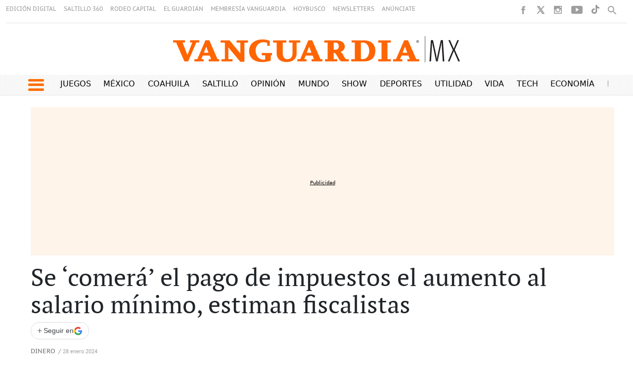

--- FILE ---
content_type: text/html
request_url: https://vanguardia.com.mx/kintra-portlet/html/ranking-viewer/ranking_details.jsp?portletItem=&refPreferenceId=rankingviewerportlet_WAR_trackingportlet_INSTANCE_52d48f4d2cdf4a9ca1872291c0068d47&portletId=&scopeGroupId=11604&companyId=10132&languageId=es_ES&plid=11648&sectionPlid=11632&secure=true&userId=10135&lifecycleRender=true&pathFriendlyURLPublic=%2Fweb&pathFriendlyURLPrivateUser=%2Fuser&pathFriendlyURLPrivateGroup=%2Fgroup&serverName=vanguardia.com.mx&cdnHost=&pathImage=https%3A%2F%2Fvanguardia.com.mx%2Fimage&pathMain=%2Fc&pathContext=&urlPortal=https%3A%2F%2Fvanguardia.com.mx&isMobileRequest=0&pathThemeImages=https%3A%2F%2Fvanguardia.com.mx%2Fhtml%2Fthemes%2Fiter_basic%2Fimages
body_size: 2770
content:
<html>
 <head></head>
 <body>
  <div class="iter-tabview-content-item  "> 
   <div class="element  full-access restricted iter-rankingtab-mostviewed-bd" iteridart="DK19026234"> 
    <style>
.stats-viewer ul{
    padding: 0 !important;
}

.stats-viewer ul li a{
    font-size: 1.25rem;
    text-transform: uppercase;
    font-family: "PT Sans", helvetica, arial, sans-serif;
    font-weight: 400;
    letter-spacing: 1px;
    width: 100%;
    border-left: 4px solid #F16504;
    padding-left: 5px;
    color: black;
}

.destacadas1 h2{
    font-size: 1.09rem;
    font-family: "PT Serif", Georgia, serif;
    color: #2e2a27;
    margin-top: 0px !important;
}

div.superrow2 div.multimediaIconMacroWrapper a div img {
  width:193px !important;
}

.bloquesbottom1{
    border-top: solid 1px #80808047;
    padding-top: 30px;
    margin-top: 30px;
    
}

.A20PRO{
	margin-top: 20px !important;
}



.contenedor-grid-seleccioneditores {
  height: 120px;
  margin-bottom: 30px;

}

.contenedor-grid-seleccioneditores .multimedia .multimediaIconMacroWrapper a div img {

    height: 120px !important;
    margin: inherit !important;

}

.contenedor-grid-seleccioneditores .multimedia .multimediaIconMacroWrapper a div {

    height: 120px !important;
    padding-top: 0% !important;

}

.contenedor-grid-seleccioneditores .multimedia .multimediaIconMacroWrapper a {

    height: 120px !important;
}
.ranking_infinity.lateral_secc.c004_003 .IMG_TIT_INF2 .media_block {
    float: left;
    width: 45%;
    margin-right: 3%;
}

.ranking_infinity.lateral_secc.c004_003 .IMG_TIT_INF2 .text_block {
    float: left;
    width: 50%;
}

.destacadas1 h2 {
    margin-top: 0px !important;
}

.contenedor-grid-seleccioneditores:not(:first-child) {
border-top: 1px #80808042 solid;
padding-top: 7px;
}

@media(max-width:400px){

.bloquesbottom1{
   margin-top: 40px;
}

.tituloSeleccionE1 a h2{
font-size: .85rem !important;
}

.contenedor-grid-seleccioneditores {
  height: 100px;
  margin-bottom: 30px;

}

.contenedor-grid-seleccioneditores .multimedia .multimediaIconMacroWrapper a div img {

    height: 100px !important;
    margin: inherit !important;

}

.contenedor-grid-seleccioneditores .multimedia .multimediaIconMacroWrapper a div {

    height: 100px !important;
    padding-top: 0% !important;

}

.contenedor-grid-seleccioneditores .multimedia .multimediaIconMacroWrapper a {

    height: 100px !important;
}

}

@media only screen and (max-width: 1000px) and (min-width: 501px) {
	.TituloTabletV1{
		font-size: .85rem !important;
	}
}

</style> 
    <div class="IMG_TIT_INF2 odd n1 "> 
     <div style="height:105px !important;" class="contenedor-grid-seleccioneditores row superrow"> 
      <div class="multimedia col-6 col-lg-6 superrow2" style="padding-right: 0px;"> 
       <div class="multimediaIconMacroWrapper">
        <a href="/dinero/gm-mexico-descarta-aumento-de-despidos-en-el-pais-y-explica-cese-de-trabajadores-en-coahuila-DK19026234" class="cutlineShow">
          
         <div frame="crop_380x265" style="position: relative; width: 100%; padding-top: 69.74%;">
          <img itercontenttypein="TeaserImage" itercontenttypeout="Image" src="//vanguardia.com.mx/binrepository/397x265/9c0/380d265/none/11604/JSJN/12614745_1-14263768_20260121231859.jpg" srcset="//vanguardia.com.mx/binrepository/397x265/9c0/380d265/none/11604/JSJN/12614745_1-14263768_20260121231859.jpg 380w,//vanguardia.com.mx/binrepository/331x221/8c0/317d221/none/11604/JSXV/12614745_1-14263768_20260121231859.jpg 317w" width="380" height="265" style="bottom: 0; left: 0; top: 0; right: 0;
height: auto; width: auto;
max-height: 100%; max-width: 100%;
display: block; position: absolute; margin: auto;" iterimgid="1-14263768" sizes="100vw" alt="La venta de VE perdió fuerza en Estados Unidos cuando la administración Trump eliminó un apoyo federal al consumidor de 7 mil 500 dólares." title="La venta de VE perdió fuerza en Estados Unidos cuando la administración Trump eliminó un apoyo federal al consumidor de 7 mil 500 dólares.">
         </div> 
         <span class="  right top"></span></a>
       </div> 
      </div> 
      <div class="tituloSeleccionE1 headline col col-lg-6" style="display: flex; align-items: center;"> 
       <a href="/dinero/gm-mexico-descarta-aumento-de-despidos-en-el-pais-y-explica-cese-de-trabajadores-en-coahuila-DK19026234"><h2 class="TituloTabletV1" style="font-size:  1.01rem ;color: black;">GM México descarta aumento de despidos en el país y explica cese de trabajadores en Coahuila </h2></a> 
      </div> 
     </div> 
     <div hidden class="inf2"> 
      <ul>
       <li class="date"> 21 enero 2026 </li>
      </ul> 
     </div> 
    </div> 
   </div>
   <div class="element  full-access restricted iter-rankingtab-mostviewed-bd" iteridart="IK19026592"> 
    <style>
.stats-viewer ul{
    padding: 0 !important;
}

.stats-viewer ul li a{
    font-size: 1.25rem;
    text-transform: uppercase;
    font-family: "PT Sans", helvetica, arial, sans-serif;
    font-weight: 400;
    letter-spacing: 1px;
    width: 100%;
    border-left: 4px solid #F16504;
    padding-left: 5px;
    color: black;
}

.destacadas1 h2{
    font-size: 1.09rem;
    font-family: "PT Serif", Georgia, serif;
    color: #2e2a27;
    margin-top: 0px !important;
}

div.superrow2 div.multimediaIconMacroWrapper a div img {
  width:193px !important;
}

.bloquesbottom1{
    border-top: solid 1px #80808047;
    padding-top: 30px;
    margin-top: 30px;
    
}

.A20PRO{
	margin-top: 20px !important;
}



.contenedor-grid-seleccioneditores {
  height: 120px;
  margin-bottom: 30px;

}

.contenedor-grid-seleccioneditores .multimedia .multimediaIconMacroWrapper a div img {

    height: 120px !important;
    margin: inherit !important;

}

.contenedor-grid-seleccioneditores .multimedia .multimediaIconMacroWrapper a div {

    height: 120px !important;
    padding-top: 0% !important;

}

.contenedor-grid-seleccioneditores .multimedia .multimediaIconMacroWrapper a {

    height: 120px !important;
}
.ranking_infinity.lateral_secc.c004_003 .IMG_TIT_INF2 .media_block {
    float: left;
    width: 45%;
    margin-right: 3%;
}

.ranking_infinity.lateral_secc.c004_003 .IMG_TIT_INF2 .text_block {
    float: left;
    width: 50%;
}

.destacadas1 h2 {
    margin-top: 0px !important;
}

.contenedor-grid-seleccioneditores:not(:first-child) {
border-top: 1px #80808042 solid;
padding-top: 7px;
}

@media(max-width:400px){

.bloquesbottom1{
   margin-top: 40px;
}

.tituloSeleccionE1 a h2{
font-size: .85rem !important;
}

.contenedor-grid-seleccioneditores {
  height: 100px;
  margin-bottom: 30px;

}

.contenedor-grid-seleccioneditores .multimedia .multimediaIconMacroWrapper a div img {

    height: 100px !important;
    margin: inherit !important;

}

.contenedor-grid-seleccioneditores .multimedia .multimediaIconMacroWrapper a div {

    height: 100px !important;
    padding-top: 0% !important;

}

.contenedor-grid-seleccioneditores .multimedia .multimediaIconMacroWrapper a {

    height: 100px !important;
}

}

@media only screen and (max-width: 1000px) and (min-width: 501px) {
	.TituloTabletV1{
		font-size: .85rem !important;
	}
}

</style> 
    <div class="IMG_TIT_INF2 even n2 "> 
     <div style="height:105px !important;" class="contenedor-grid-seleccioneditores row superrow"> 
      <div class="multimedia col-6 col-lg-6 superrow2" style="padding-right: 0px;"> 
       <div class="multimediaIconMacroWrapper">
        <a href="/dinero/reconocen-calidad-de-draxton-china-le-entregan-reconocimiento-a-planta-del-gis-IK19026592" class="cutlineShow">
          
         <div frame="crop_380x265" style="position: relative; width: 100%; padding-top: 69.74%;">
          <img itercontenttypein="TeaserImage" itercontenttypeout="Image" src="//vanguardia.com.mx/binrepository/658x265/139c0/380d265/none/11604/FCTD/1769007820083_1-14264216_20260122000541.jpg" srcset="//vanguardia.com.mx/binrepository/658x265/139c0/380d265/none/11604/FCTD/1769007820083_1-14264216_20260122000541.jpg 380w,//vanguardia.com.mx/binrepository/548x221/116c0/317d221/none/11604/FCSD/1769007820083_1-14264216_20260122000541.jpg 317w" width="380" height="265" style="bottom: 0; left: 0; top: 0; right: 0;
height: auto; width: auto;
max-height: 100%; max-width: 100%;
display: block; position: absolute; margin: auto;" iterimgid="1-14264216" sizes="100vw" alt="Resaltaron que Draxton refleja la capacidad para ofrecer una calidad robusta y consistente desde el inicio de la producción. FOTO:" title="Resaltaron que Draxton refleja la capacidad para ofrecer una calidad robusta y consistente desde el inicio de la producción. FOTO:">
         </div> 
         <span class="  right top"></span></a>
       </div> 
      </div> 
      <div class="tituloSeleccionE1 headline col col-lg-6" style="display: flex; align-items: center;"> 
       <a href="/dinero/reconocen-calidad-de-draxton-china-le-entregan-reconocimiento-a-planta-del-gis-IK19026592"><h2 class="TituloTabletV1" style="font-size:  1.01rem ;color: black;">Reconocen calidad de Draxton China; le entregan reconocimiento a planta del GIS</h2></a> 
      </div> 
     </div> 
     <div hidden class="inf2"> 
      <ul>
       <li class="date"> 22 enero 2026 </li>
      </ul> 
     </div> 
    </div> 
   </div>
   <div class="element  full-access restricted iter-rankingtab-mostviewed-bd" iteridart="FK19024652"> 
    <style>
.stats-viewer ul{
    padding: 0 !important;
}

.stats-viewer ul li a{
    font-size: 1.25rem;
    text-transform: uppercase;
    font-family: "PT Sans", helvetica, arial, sans-serif;
    font-weight: 400;
    letter-spacing: 1px;
    width: 100%;
    border-left: 4px solid #F16504;
    padding-left: 5px;
    color: black;
}

.destacadas1 h2{
    font-size: 1.09rem;
    font-family: "PT Serif", Georgia, serif;
    color: #2e2a27;
    margin-top: 0px !important;
}

div.superrow2 div.multimediaIconMacroWrapper a div img {
  width:193px !important;
}

.bloquesbottom1{
    border-top: solid 1px #80808047;
    padding-top: 30px;
    margin-top: 30px;
    
}

.A20PRO{
	margin-top: 20px !important;
}



.contenedor-grid-seleccioneditores {
  height: 120px;
  margin-bottom: 30px;

}

.contenedor-grid-seleccioneditores .multimedia .multimediaIconMacroWrapper a div img {

    height: 120px !important;
    margin: inherit !important;

}

.contenedor-grid-seleccioneditores .multimedia .multimediaIconMacroWrapper a div {

    height: 120px !important;
    padding-top: 0% !important;

}

.contenedor-grid-seleccioneditores .multimedia .multimediaIconMacroWrapper a {

    height: 120px !important;
}
.ranking_infinity.lateral_secc.c004_003 .IMG_TIT_INF2 .media_block {
    float: left;
    width: 45%;
    margin-right: 3%;
}

.ranking_infinity.lateral_secc.c004_003 .IMG_TIT_INF2 .text_block {
    float: left;
    width: 50%;
}

.destacadas1 h2 {
    margin-top: 0px !important;
}

.contenedor-grid-seleccioneditores:not(:first-child) {
border-top: 1px #80808042 solid;
padding-top: 7px;
}

@media(max-width:400px){

.bloquesbottom1{
   margin-top: 40px;
}

.tituloSeleccionE1 a h2{
font-size: .85rem !important;
}

.contenedor-grid-seleccioneditores {
  height: 100px;
  margin-bottom: 30px;

}

.contenedor-grid-seleccioneditores .multimedia .multimediaIconMacroWrapper a div img {

    height: 100px !important;
    margin: inherit !important;

}

.contenedor-grid-seleccioneditores .multimedia .multimediaIconMacroWrapper a div {

    height: 100px !important;
    padding-top: 0% !important;

}

.contenedor-grid-seleccioneditores .multimedia .multimediaIconMacroWrapper a {

    height: 100px !important;
}

}

@media only screen and (max-width: 1000px) and (min-width: 501px) {
	.TituloTabletV1{
		font-size: .85rem !important;
	}
}

</style> 
    <div class="IMG_TIT_INF2 odd n3 "> 
     <div style="height:105px !important;" class="contenedor-grid-seleccioneditores row superrow"> 
      <div class="multimedia col-6 col-lg-6 superrow2" style="padding-right: 0px;"> 
       <div class="multimediaIconMacroWrapper">
        <a href="/dinero/netflix-crece-por-encima-de-lo-proyectado-en-2025-y-van-por-mas-en-2026-con-warner-bros-FK19024652" class="cutlineShow">
          
         <div frame="crop_380x265" style="position: relative; width: 100%; padding-top: 69.74%;">
          <img itercontenttypein="TeaserImage" itercontenttypeout="Image" src="//vanguardia.com.mx/binrepository/398x265/9c0/380d265/none/11604/IQKB/ap26020607832701_1-14262637_20260121212833.jpg" srcset="//vanguardia.com.mx/binrepository/398x265/9c0/380d265/none/11604/IQKB/ap26020607832701_1-14262637_20260121212833.jpg 380w,//vanguardia.com.mx/binrepository/332x221/8c0/317d221/none/11604/IQBB/ap26020607832701_1-14262637_20260121212833.jpg 317w" width="380" height="265" style="bottom: 0; left: 0; top: 0; right: 0;
height: auto; width: auto;
max-height: 100%; max-width: 100%;
display: block; position: absolute; margin: auto;" iterimgid="1-14262637" sizes="100vw" alt="Para pagar la compra de Warner Bros, Netflix pausará la recompra de sus propias acciones para acumular capital." title="Para pagar la compra de Warner Bros, Netflix pausará la recompra de sus propias acciones para acumular capital.">
         </div> 
         <span class="  right top"></span></a>
       </div> 
      </div> 
      <div class="tituloSeleccionE1 headline col col-lg-6" style="display: flex; align-items: center;"> 
       <a href="/dinero/netflix-crece-por-encima-de-lo-proyectado-en-2025-y-van-por-mas-en-2026-con-warner-bros-FK19024652"><h2 class="TituloTabletV1" style="font-size:  1.01rem ;color: black;">Netflix crece por encima de lo proyectado en 2025 y van por más en 2026 con Warner Bros</h2></a> 
      </div> 
     </div> 
     <div hidden class="inf2"> 
      <ul>
       <li class="date"> 21 enero 2026 </li>
      </ul> 
     </div> 
    </div> 
   </div>
   <div class="element  full-access restricted iter-rankingtab-mostviewed-bd" iteridart="AK19026565"> 
    <style>
.stats-viewer ul{
    padding: 0 !important;
}

.stats-viewer ul li a{
    font-size: 1.25rem;
    text-transform: uppercase;
    font-family: "PT Sans", helvetica, arial, sans-serif;
    font-weight: 400;
    letter-spacing: 1px;
    width: 100%;
    border-left: 4px solid #F16504;
    padding-left: 5px;
    color: black;
}

.destacadas1 h2{
    font-size: 1.09rem;
    font-family: "PT Serif", Georgia, serif;
    color: #2e2a27;
    margin-top: 0px !important;
}

div.superrow2 div.multimediaIconMacroWrapper a div img {
  width:193px !important;
}

.bloquesbottom1{
    border-top: solid 1px #80808047;
    padding-top: 30px;
    margin-top: 30px;
    
}

.A20PRO{
	margin-top: 20px !important;
}



.contenedor-grid-seleccioneditores {
  height: 120px;
  margin-bottom: 30px;

}

.contenedor-grid-seleccioneditores .multimedia .multimediaIconMacroWrapper a div img {

    height: 120px !important;
    margin: inherit !important;

}

.contenedor-grid-seleccioneditores .multimedia .multimediaIconMacroWrapper a div {

    height: 120px !important;
    padding-top: 0% !important;

}

.contenedor-grid-seleccioneditores .multimedia .multimediaIconMacroWrapper a {

    height: 120px !important;
}
.ranking_infinity.lateral_secc.c004_003 .IMG_TIT_INF2 .media_block {
    float: left;
    width: 45%;
    margin-right: 3%;
}

.ranking_infinity.lateral_secc.c004_003 .IMG_TIT_INF2 .text_block {
    float: left;
    width: 50%;
}

.destacadas1 h2 {
    margin-top: 0px !important;
}

.contenedor-grid-seleccioneditores:not(:first-child) {
border-top: 1px #80808042 solid;
padding-top: 7px;
}

@media(max-width:400px){

.bloquesbottom1{
   margin-top: 40px;
}

.tituloSeleccionE1 a h2{
font-size: .85rem !important;
}

.contenedor-grid-seleccioneditores {
  height: 100px;
  margin-bottom: 30px;

}

.contenedor-grid-seleccioneditores .multimedia .multimediaIconMacroWrapper a div img {

    height: 100px !important;
    margin: inherit !important;

}

.contenedor-grid-seleccioneditores .multimedia .multimediaIconMacroWrapper a div {

    height: 100px !important;
    padding-top: 0% !important;

}

.contenedor-grid-seleccioneditores .multimedia .multimediaIconMacroWrapper a {

    height: 100px !important;
}

}

@media only screen and (max-width: 1000px) and (min-width: 501px) {
	.TituloTabletV1{
		font-size: .85rem !important;
	}
}

</style> 
    <div class="IMG_TIT_INF2 even n4 "> 
     <div style="height:105px !important;" class="contenedor-grid-seleccioneditores row superrow"> 
      <div class="multimedia col-6 col-lg-6 superrow2" style="padding-right: 0px;"> 
       <div class="multimediaIconMacroWrapper">
        <a href="/dinero/saltillense-augusto-ramos-conforma-alianza-con-romulo-mejia-por-la-presidencia-de-la-canacar-AK19026565" class="cutlineShow">
          
         <div frame="crop_380x265" style="position: relative; width: 100%; padding-top: 69.74%;">
          <img itercontenttypein="TeaserImage" itercontenttypeout="Image" src="//vanguardia.com.mx/binrepository/399x265/1c0/380d265/none/11604/LEHW/photo-2025-10-15-10-58-42-1_1-14264149_20260122000113.jpg" srcset="//vanguardia.com.mx/binrepository/399x265/1c0/380d265/none/11604/LEHW/photo-2025-10-15-10-58-42-1_1-14264149_20260122000113.jpg 380w,//vanguardia.com.mx/binrepository/333x221/1c0/317d221/none/11604/LEFW/photo-2025-10-15-10-58-42-1_1-14264149_20260122000113.jpg 317w" width="380" height="265" style="bottom: 0; left: 0; top: 0; right: 0;
height: auto; width: auto;
max-height: 100%; max-width: 100%;
display: block; position: absolute; margin: auto;" iterimgid="1-14264149" sizes="100vw" alt="Augusto Ramos resaltó que la unidad es un activo estratégico para CANACAR; sumar capacidades y experiencia es fundamental para enfrentar los retos del sector" title="Augusto Ramos resaltó que la unidad es un activo estratégico para CANACAR; sumar capacidades y experiencia es fundamental para enfrentar los retos del sector">
         </div> 
         <span class="  right top"></span></a>
       </div> 
      </div> 
      <div class="tituloSeleccionE1 headline col col-lg-6" style="display: flex; align-items: center;"> 
       <a href="/dinero/saltillense-augusto-ramos-conforma-alianza-con-romulo-mejia-por-la-presidencia-de-la-canacar-AK19026565"><h2 class="TituloTabletV1" style="font-size:  1.01rem ;color: black;">Saltillense Augusto Ramos conforma alianza con Rómulo Mejía por la presidencia de la CANACAR</h2></a> 
      </div> 
     </div> 
     <div hidden class="inf2"> 
      <ul>
       <li class="date"> 22 enero 2026 </li>
      </ul> 
     </div> 
    </div> 
   </div>
   <div class="element  full-access restricted iter-rankingtab-mostviewed-bd" iteridart="NK19025484"> 
    <style>
.stats-viewer ul{
    padding: 0 !important;
}

.stats-viewer ul li a{
    font-size: 1.25rem;
    text-transform: uppercase;
    font-family: "PT Sans", helvetica, arial, sans-serif;
    font-weight: 400;
    letter-spacing: 1px;
    width: 100%;
    border-left: 4px solid #F16504;
    padding-left: 5px;
    color: black;
}

.destacadas1 h2{
    font-size: 1.09rem;
    font-family: "PT Serif", Georgia, serif;
    color: #2e2a27;
    margin-top: 0px !important;
}

div.superrow2 div.multimediaIconMacroWrapper a div img {
  width:193px !important;
}

.bloquesbottom1{
    border-top: solid 1px #80808047;
    padding-top: 30px;
    margin-top: 30px;
    
}

.A20PRO{
	margin-top: 20px !important;
}



.contenedor-grid-seleccioneditores {
  height: 120px;
  margin-bottom: 30px;

}

.contenedor-grid-seleccioneditores .multimedia .multimediaIconMacroWrapper a div img {

    height: 120px !important;
    margin: inherit !important;

}

.contenedor-grid-seleccioneditores .multimedia .multimediaIconMacroWrapper a div {

    height: 120px !important;
    padding-top: 0% !important;

}

.contenedor-grid-seleccioneditores .multimedia .multimediaIconMacroWrapper a {

    height: 120px !important;
}
.ranking_infinity.lateral_secc.c004_003 .IMG_TIT_INF2 .media_block {
    float: left;
    width: 45%;
    margin-right: 3%;
}

.ranking_infinity.lateral_secc.c004_003 .IMG_TIT_INF2 .text_block {
    float: left;
    width: 50%;
}

.destacadas1 h2 {
    margin-top: 0px !important;
}

.contenedor-grid-seleccioneditores:not(:first-child) {
border-top: 1px #80808042 solid;
padding-top: 7px;
}

@media(max-width:400px){

.bloquesbottom1{
   margin-top: 40px;
}

.tituloSeleccionE1 a h2{
font-size: .85rem !important;
}

.contenedor-grid-seleccioneditores {
  height: 100px;
  margin-bottom: 30px;

}

.contenedor-grid-seleccioneditores .multimedia .multimediaIconMacroWrapper a div img {

    height: 100px !important;
    margin: inherit !important;

}

.contenedor-grid-seleccioneditores .multimedia .multimediaIconMacroWrapper a div {

    height: 100px !important;
    padding-top: 0% !important;

}

.contenedor-grid-seleccioneditores .multimedia .multimediaIconMacroWrapper a {

    height: 100px !important;
}

}

@media only screen and (max-width: 1000px) and (min-width: 501px) {
	.TituloTabletV1{
		font-size: .85rem !important;
	}
}

</style> 
    <div class="IMG_TIT_INF2 odd n5 last"> 
     <div style="height:105px !important;" class="contenedor-grid-seleccioneditores row superrow"> 
      <div class="multimedia col-6 col-lg-6 superrow2" style="padding-right: 0px;"> 
       <div class="multimediaIconMacroWrapper">
        <a href="/dinero/inversion-extranjera-directa-crecio-14-en-2025-unctad-NK19025484" class="cutlineShow">
          
         <div frame="crop_380x265" style="position: relative; width: 100%; padding-top: 69.74%;">
          <img itercontenttypein="TeaserImage" itercontenttypeout="Image" src="//vanguardia.com.mx/binrepository/442x265/31c0/380d265/none/11604/UYYQ/empresa_1-14263122_20260121221224.jpg" srcset="//vanguardia.com.mx/binrepository/442x265/31c0/380d265/none/11604/UYYQ/empresa_1-14263122_20260121221224.jpg 380w,//vanguardia.com.mx/binrepository/368x221/26c0/317d221/none/11604/UYLJ/empresa_1-14263122_20260121221224.jpg 317w" width="380" height="265" style="bottom: 0; left: 0; top: 0; right: 0;
height: auto; width: auto;
max-height: 100%; max-width: 100%;
display: block; position: absolute; margin: auto;" iterimgid="1-14263122" sizes="100vw" alt="Se espera que las inversiones crezcan modestamente si las condiciones financieras continúan como están y si suben las fusiones y adquisiciones de empresas. FOTO:" title="Se espera que las inversiones crezcan modestamente si las condiciones financieras continúan como están y si suben las fusiones y adquisiciones de empresas. FOTO:">
         </div> 
         <span class="  right top"></span></a>
       </div> 
      </div> 
      <div class="tituloSeleccionE1 headline col col-lg-6" style="display: flex; align-items: center;"> 
       <a href="/dinero/inversion-extranjera-directa-crecio-14-en-2025-unctad-NK19025484"><h2 class="TituloTabletV1" style="font-size:  1.01rem ;color: black;">Inversión Extranjera Directa creció 14% en 2025: UNCTAD</h2></a> 
      </div> 
     </div> 
     <div hidden class="inf2"> 
      <ul>
       <li class="date"> 21 enero 2026 </li>
      </ul> 
     </div> 
    </div> 
   </div> 
  </div> 
 </body>
</html>

--- FILE ---
content_type: text/html; charset=utf-8
request_url: https://www.google.com/recaptcha/api2/aframe
body_size: 265
content:
<!DOCTYPE HTML><html><head><meta http-equiv="content-type" content="text/html; charset=UTF-8"></head><body><script nonce="3KwjlOT5F10yr53eiiT1fQ">/** Anti-fraud and anti-abuse applications only. See google.com/recaptcha */ try{var clients={'sodar':'https://pagead2.googlesyndication.com/pagead/sodar?'};window.addEventListener("message",function(a){try{if(a.source===window.parent){var b=JSON.parse(a.data);var c=clients[b['id']];if(c){var d=document.createElement('img');d.src=c+b['params']+'&rc='+(localStorage.getItem("rc::a")?sessionStorage.getItem("rc::b"):"");window.document.body.appendChild(d);sessionStorage.setItem("rc::e",parseInt(sessionStorage.getItem("rc::e")||0)+1);localStorage.setItem("rc::h",'1769113874503');}}}catch(b){}});window.parent.postMessage("_grecaptcha_ready", "*");}catch(b){}</script></body></html>

--- FILE ---
content_type: application/javascript; charset=utf-8
request_url: https://fundingchoicesmessages.google.com/f/AGSKWxVSnEaUrJW3yNF6b256Ul3wN6hoGsKWyDEaJLhoTHW1sJgAfIU5oyx7aQO61tpvpTJCEsmBLKpG2gY0EneloHLPr1FTWvRmWm3JUp1eBkRI3qlTVWjZZNd3Zi_f4SnPQQGV2owJhamFIes46-9EFpQWbJNeHJ2nBdwuLk7KsKEQOQPw0u8zShHDEoxR/_/adttext./ads-mobileweb-/ad-hug./dnsads./468x60v1_
body_size: -1289
content:
window['6d2f5724-ca2a-4a15-b48a-d5fb297a87e7'] = true;